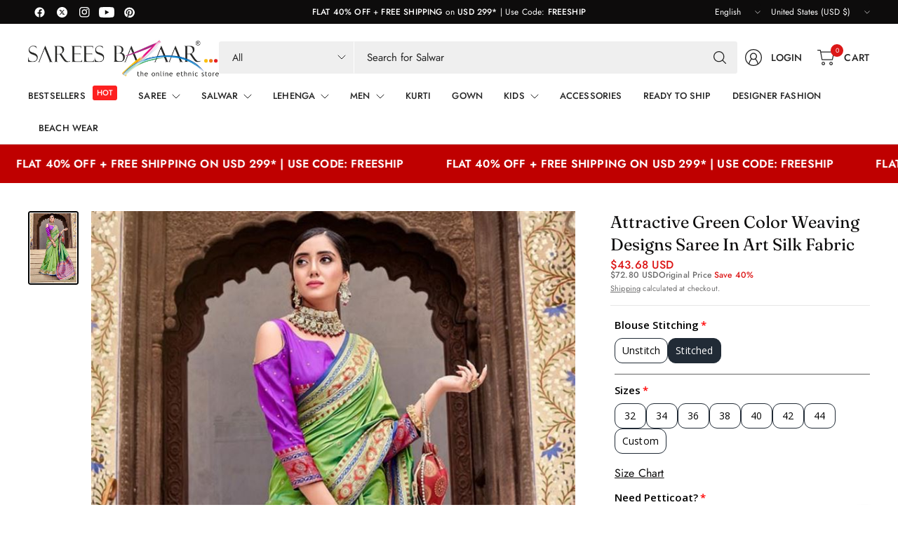

--- FILE ---
content_type: text/css
request_url: https://sareesbazaar.com/cdn/shop/t/41/assets/announcement-bar.css?v=45097087348423361921750682997
body_size: -161
content:
.announcement-bar--inner{padding:0 15px;max-width:var(--grid-width-row, 1430px);margin-left:auto;margin-right:auto}@media only screen and (min-width: 768px){.announcement-bar--inner{padding:0 40px}}.social-links{list-style:none;margin:0;padding:0}.social-links li{margin-bottom:5px}.social-links li a{display:inline-flex;align-items:center;width:32px;height:32px;justify-content:center}.social-links svg{width:16px;height:auto;flex-shrink:0}.social-links span{margin-left:15px}.header-announcement-bar-section{position:relative;z-index:51}.announcement-bar{display:flex;margin:0;color:var(--color-announcement-bar-text);background:var(--color-announcement-bar-bg);font-size:.75rem;min-height:34px;padding:5px 0;align-items:center;--color-body: var(--color-announcement-bar-text)}.announcement-bar a{color:var(--color-announcement-bar-text)}@media only screen and (min-width: 768px){.announcement-bar{padding:1px 0}}.announcement-bar--hidden{display:none}@media only screen and (min-width: 768px){.announcement-bar--hidden{display:flex}}.announcement-bar--hidden .announcement-bar--inner{grid-template-columns:auto auto}.announcement-bar--inner{display:grid;grid-template-columns:1fr;width:100%;grid-gap:15px}@media only screen and (min-width: 768px){.announcement-bar--inner{grid-template-columns:1fr auto 1fr}}.announcement-bar--inner>div{align-items:center}.announcement-bar--inner p{margin-bottom:0;line-height:1.2}.announcement-bar--full-width .announcement-bar--inner{max-width:100%}.announcement-bar--center{display:flex;text-align:center;justify-content:center}.announcement-bar--left,.announcement-bar--right{display:none}@media only screen and (min-width: 768px){.announcement-bar--left,.announcement-bar--right{display:flex}}.announcement-bar--right{justify-content:flex-end;text-align:right}.announcement-bar--right>*{flex-shrink:0;margin-left:15px}[dir=rtl] .announcement-bar--right>*{margin-right:15px;margin-left:0}.announcement-bar .select{margin:0}.announcement-bar select{background:var(--color-announcement-bar-bg);color:var(--color-announcement-bar-text)}.announcement-bar .social-links{display:inline-flex}.announcement-bar .social-links li{margin:0}.announcement-bar .social-links li a{width:32px;height:32px}.announcement-bar .social-links li a svg{height:15px;width:auto}.announcement-bar .social-links li a span{display:none}
/*# sourceMappingURL=/cdn/shop/t/41/assets/announcement-bar.css.map?v=45097087348423361921750682997 */


--- FILE ---
content_type: text/javascript
request_url: https://sareesbazaar.com/cdn/shop/t/41/assets/product-recommendations.js?v=101453616281652611261750682998
body_size: -284
content:
if(!customElements.get("product-recommendations")){class ProductRecommendations extends HTMLElement{constructor(){super(),this.parent=this.closest(".product-recommendations--parent"),this.classList.contains("cart-recommendations")&&(this.cart=!0,this.parent=this.closest(".cart-recommendations--parent"))}fetchProducts(){fetch(this.dataset.url).then(response=>response.text()).then(text=>{const html=document.createElement("div");html.innerHTML=text;const recommendations=html.querySelector("product-recommendations");recommendations&&recommendations.innerHTML.trim().length&&(this.innerHTML=recommendations.innerHTML,this.parent&&(this.cart?this.parent.classList.add("cart-recommendations--full"):this.parent.classList.add("product-recommendations--full")),this.querySelectorAll(".lazyload").forEach(image=>{lazySizes.loader.unveil(image)})),this.classList.add("product-recommendations--loaded")}).catch(e=>{console.error(e)})}connectedCallback(){this.fetchProducts()}}customElements.define("product-recommendations",ProductRecommendations)}
//# sourceMappingURL=/cdn/shop/t/41/assets/product-recommendations.js.map?v=101453616281652611261750682998


--- FILE ---
content_type: text/javascript; charset=utf-8
request_url: https://sareesbazaar.com/products/attractive-green-color-weaving-designs-saree-in-art-silk-fabric.js
body_size: -152
content:
{"id":8556864962841,"title":"Attractive Green Color Weaving Designs Saree In Art Silk Fabric","handle":"attractive-green-color-weaving-designs-saree-in-art-silk-fabric","description":"\u003cp\u003eAttractive Green Color Weaving Designs Saree In Art Silk Fabric\u003c\/p\u003e","published_at":"2023-08-11T08:40:00-04:00","created_at":"2023-08-11T08:40:02-04:00","vendor":"Sarees Bazaar","type":"Sarees","tags":["Art Silk","Art Silk Fabric Sarees","Designer Sarees","Festival","Festive Wear Sarees","Green","Sarees","Unstitch Outfits","Weaving Sarees","Weaving Work"],"price":4368,"price_min":4368,"price_max":4368,"available":false,"price_varies":false,"compare_at_price":7280,"compare_at_price_min":7280,"compare_at_price_max":7280,"compare_at_price_varies":false,"variants":[{"id":46228770029849,"title":"Green \/ Art Silk \/ Weaving Work","option1":"Green","option2":"Art Silk","option3":"Weaving Work","sku":"SB307-2597","requires_shipping":true,"taxable":true,"featured_image":null,"available":false,"name":"Attractive Green Color Weaving Designs Saree In Art Silk Fabric - Green \/ Art Silk \/ Weaving Work","public_title":"Green \/ Art Silk \/ Weaving Work","options":["Green","Art Silk","Weaving Work"],"price":4368,"weight":1100,"compare_at_price":7280,"inventory_management":"shopify","barcode":null,"requires_selling_plan":false,"selling_plan_allocations":[]}],"images":["\/\/cdn.shopify.com\/s\/files\/1\/0755\/9479\/3241\/products\/SB02_KaashiV3_48229_530b9ee8-a0e2-4bc4-b941-36f28e8f3b46.jpg?v=1741327507"],"featured_image":"\/\/cdn.shopify.com\/s\/files\/1\/0755\/9479\/3241\/products\/SB02_KaashiV3_48229_530b9ee8-a0e2-4bc4-b941-36f28e8f3b46.jpg?v=1741327507","options":[{"name":"Color","position":1,"values":["Green"]},{"name":"Fabric","position":2,"values":["Art Silk"]},{"name":"Work","position":3,"values":["Weaving Work"]}],"url":"\/products\/attractive-green-color-weaving-designs-saree-in-art-silk-fabric","media":[{"alt":null,"id":34657594048793,"position":1,"preview_image":{"aspect_ratio":0.666,"height":1100,"width":733,"src":"https:\/\/cdn.shopify.com\/s\/files\/1\/0755\/9479\/3241\/products\/SB02_KaashiV3_48229_530b9ee8-a0e2-4bc4-b941-36f28e8f3b46.jpg?v=1741327507"},"aspect_ratio":0.666,"height":1100,"media_type":"image","src":"https:\/\/cdn.shopify.com\/s\/files\/1\/0755\/9479\/3241\/products\/SB02_KaashiV3_48229_530b9ee8-a0e2-4bc4-b941-36f28e8f3b46.jpg?v=1741327507","width":733}],"requires_selling_plan":false,"selling_plan_groups":[]}

--- FILE ---
content_type: text/javascript; charset=utf-8
request_url: https://sareesbazaar.com/products/attractive-green-color-weaving-designs-saree-in-art-silk-fabric.js
body_size: 80
content:
{"id":8556864962841,"title":"Attractive Green Color Weaving Designs Saree In Art Silk Fabric","handle":"attractive-green-color-weaving-designs-saree-in-art-silk-fabric","description":"\u003cp\u003eAttractive Green Color Weaving Designs Saree In Art Silk Fabric\u003c\/p\u003e","published_at":"2023-08-11T08:40:00-04:00","created_at":"2023-08-11T08:40:02-04:00","vendor":"Sarees Bazaar","type":"Sarees","tags":["Art Silk","Art Silk Fabric Sarees","Designer Sarees","Festival","Festive Wear Sarees","Green","Sarees","Unstitch Outfits","Weaving Sarees","Weaving Work"],"price":4368,"price_min":4368,"price_max":4368,"available":false,"price_varies":false,"compare_at_price":7280,"compare_at_price_min":7280,"compare_at_price_max":7280,"compare_at_price_varies":false,"variants":[{"id":46228770029849,"title":"Green \/ Art Silk \/ Weaving Work","option1":"Green","option2":"Art Silk","option3":"Weaving Work","sku":"SB307-2597","requires_shipping":true,"taxable":true,"featured_image":null,"available":false,"name":"Attractive Green Color Weaving Designs Saree In Art Silk Fabric - Green \/ Art Silk \/ Weaving Work","public_title":"Green \/ Art Silk \/ Weaving Work","options":["Green","Art Silk","Weaving Work"],"price":4368,"weight":1100,"compare_at_price":7280,"inventory_management":"shopify","barcode":null,"requires_selling_plan":false,"selling_plan_allocations":[]}],"images":["\/\/cdn.shopify.com\/s\/files\/1\/0755\/9479\/3241\/products\/SB02_KaashiV3_48229_530b9ee8-a0e2-4bc4-b941-36f28e8f3b46.jpg?v=1741327507"],"featured_image":"\/\/cdn.shopify.com\/s\/files\/1\/0755\/9479\/3241\/products\/SB02_KaashiV3_48229_530b9ee8-a0e2-4bc4-b941-36f28e8f3b46.jpg?v=1741327507","options":[{"name":"Color","position":1,"values":["Green"]},{"name":"Fabric","position":2,"values":["Art Silk"]},{"name":"Work","position":3,"values":["Weaving Work"]}],"url":"\/products\/attractive-green-color-weaving-designs-saree-in-art-silk-fabric","media":[{"alt":null,"id":34657594048793,"position":1,"preview_image":{"aspect_ratio":0.666,"height":1100,"width":733,"src":"https:\/\/cdn.shopify.com\/s\/files\/1\/0755\/9479\/3241\/products\/SB02_KaashiV3_48229_530b9ee8-a0e2-4bc4-b941-36f28e8f3b46.jpg?v=1741327507"},"aspect_ratio":0.666,"height":1100,"media_type":"image","src":"https:\/\/cdn.shopify.com\/s\/files\/1\/0755\/9479\/3241\/products\/SB02_KaashiV3_48229_530b9ee8-a0e2-4bc4-b941-36f28e8f3b46.jpg?v=1741327507","width":733}],"requires_selling_plan":false,"selling_plan_groups":[]}

--- FILE ---
content_type: text/javascript; charset=utf-8
request_url: https://sareesbazaar.com/products/attractive-green-color-weaving-designs-saree-in-art-silk-fabric.js
body_size: 398
content:
{"id":8556864962841,"title":"Attractive Green Color Weaving Designs Saree In Art Silk Fabric","handle":"attractive-green-color-weaving-designs-saree-in-art-silk-fabric","description":"\u003cp\u003eAttractive Green Color Weaving Designs Saree In Art Silk Fabric\u003c\/p\u003e","published_at":"2023-08-11T08:40:00-04:00","created_at":"2023-08-11T08:40:02-04:00","vendor":"Sarees Bazaar","type":"Sarees","tags":["Art Silk","Art Silk Fabric Sarees","Designer Sarees","Festival","Festive Wear Sarees","Green","Sarees","Unstitch Outfits","Weaving Sarees","Weaving Work"],"price":4368,"price_min":4368,"price_max":4368,"available":false,"price_varies":false,"compare_at_price":7280,"compare_at_price_min":7280,"compare_at_price_max":7280,"compare_at_price_varies":false,"variants":[{"id":46228770029849,"title":"Green \/ Art Silk \/ Weaving Work","option1":"Green","option2":"Art Silk","option3":"Weaving Work","sku":"SB307-2597","requires_shipping":true,"taxable":true,"featured_image":null,"available":false,"name":"Attractive Green Color Weaving Designs Saree In Art Silk Fabric - Green \/ Art Silk \/ Weaving Work","public_title":"Green \/ Art Silk \/ Weaving Work","options":["Green","Art Silk","Weaving Work"],"price":4368,"weight":1100,"compare_at_price":7280,"inventory_management":"shopify","barcode":null,"requires_selling_plan":false,"selling_plan_allocations":[]}],"images":["\/\/cdn.shopify.com\/s\/files\/1\/0755\/9479\/3241\/products\/SB02_KaashiV3_48229_530b9ee8-a0e2-4bc4-b941-36f28e8f3b46.jpg?v=1741327507"],"featured_image":"\/\/cdn.shopify.com\/s\/files\/1\/0755\/9479\/3241\/products\/SB02_KaashiV3_48229_530b9ee8-a0e2-4bc4-b941-36f28e8f3b46.jpg?v=1741327507","options":[{"name":"Color","position":1,"values":["Green"]},{"name":"Fabric","position":2,"values":["Art Silk"]},{"name":"Work","position":3,"values":["Weaving Work"]}],"url":"\/products\/attractive-green-color-weaving-designs-saree-in-art-silk-fabric","media":[{"alt":null,"id":34657594048793,"position":1,"preview_image":{"aspect_ratio":0.666,"height":1100,"width":733,"src":"https:\/\/cdn.shopify.com\/s\/files\/1\/0755\/9479\/3241\/products\/SB02_KaashiV3_48229_530b9ee8-a0e2-4bc4-b941-36f28e8f3b46.jpg?v=1741327507"},"aspect_ratio":0.666,"height":1100,"media_type":"image","src":"https:\/\/cdn.shopify.com\/s\/files\/1\/0755\/9479\/3241\/products\/SB02_KaashiV3_48229_530b9ee8-a0e2-4bc4-b941-36f28e8f3b46.jpg?v=1741327507","width":733}],"requires_selling_plan":false,"selling_plan_groups":[]}